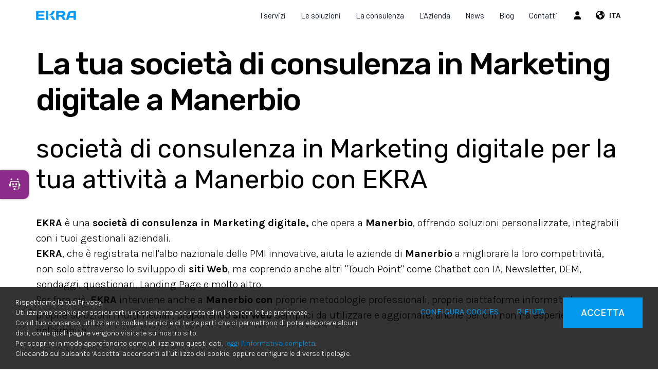

--- FILE ---
content_type: text/html; charset=UTF-8
request_url: https://www.ekra.it/it/s/manerbio-societa-di-consulenza-in-marketing-digitale-siti-web
body_size: 19697
content:
	<!doctype html>
	<html>
	<head>
	<meta charset="utf-8">
			<title>La tua societ&agrave; di consulenza in Marketing digitale a Manerbio | EKRA S.r.l.</title>
		<meta name="description" content="EKRA è una societ&agrave; di consulenza in Marketing digitale, che opera a Manerbio, offrendo soluzioni personalizzate, integrabili con i tuoi gestionali aziendali." />
	<meta name="keywords" content="EKRA, Manerbio, societ&agrave; di consulenza in Marketing digitale, siti Web" />
	<meta name="robots" content="index, follow" />
	<meta name="googlebot" content="index, follow" />
		<meta name="author" content="EKRA S.r.l." />
	<meta name="generator" content="EKRA - WCS v.1.7.5" />
	<meta name="language" content="it" />

	
							<link rel="alternate" href="https://www.ekra.it/it/privacy-policy" hreflang="it" />
							<link rel="alternate" href="https://www.ekra.it/en/privacy-policy" hreflang="en" />
							<link rel="alternate" href="https://www.ekra.it/de/datenschutzrichtlinie" hreflang="de" />
							<link rel="alternate" href="https://www.ekra.it/fr/politique-de-confidentialite" hreflang="fr" />
							<link rel="alternate" href="https://www.ekra.it/es/politica-de-privacidad" hreflang="es" />
<meta property="og:type" content="website" />
<meta property="og:title" content="La tua societ&agrave; di consulenza in Marketing digitale a Manerbio" />
<meta property="og:description" content="EKRA è una societ&agrave; di consulenza in Marketing digitale, che opera a Manerbio, offrendo soluzioni personalizzate, integrabili con i tuoi gestionali aziendali." />
<meta property="og:url" content="https://www.ekra.it/it/s/manerbio-societa-di-consulenza-in-marketing-digitale-siti-web" />
<meta property="og:image" content="https://www.ekra.it/upload/azienda/logo_light/thumb_LogoEkra-facilita-rapidita-innovazione.png" />
<meta property="og:image:width" content="79" /> 
<meta property="og:image:height" content="30" />
<meta property="og:image:alt" content="EKRA S.r.l." />

<meta name="twitter:card" content="summary">
<meta name="twitter:site" content="@" />
<meta name="twitter:creator" content="@">
<meta name="twitter:url" content="https://www.ekra.it/it/s/manerbio-societa-di-consulenza-in-marketing-digitale-siti-web">
<meta name="twitter:image" content="https://www.ekra.it/upload/azienda/logo_light/thumb_LogoEkra-facilita-rapidita-innovazione.png">
<meta name="twitter:title" content="La tua societ&agrave; di consulenza in Marketing digitale a Manerbio">
<meta name="twitter:description" content="EKRA è una societ&agrave; di consulenza in Marketing digitale, che opera a Manerbio, offrendo soluzioni personalizzate, integrabili con i tuoi gestionali aziendali.">

	<meta name="viewport" content="width=device-width,initial-scale=1.0,minimum-scale=1.0,maximum-scale=1.0" />
	<meta name="format-detection" content="telephone=no">
	<meta http-equiv="imagetoolbar" content="no">
	<meta name="SKYPE_TOOLBAR" content="SKYPE_TOOLBAR_PARSER_COMPATIBLE" />

	<link rel="shortcut icon" href="/upload/azienda/logo_light/favicon/favicon.ico" type="image/x-icon" />

	
	<link rel="apple-touch-icon" href="/upload/azienda/logo_light/favicon/apple-touch-icon.png?r=62894099" />
			<link rel="apple-touch-icon" sizes="57x57" href="/upload/azienda/logo_light/favicon/apple-touch-icon-57x57.png?r=47940228" />
			<link rel="apple-touch-icon" sizes="72x72" href="/upload/azienda/logo_light/favicon/apple-touch-icon-72x72.png?r=68019683" />
			<link rel="apple-touch-icon" sizes="76x76" href="/upload/azienda/logo_light/favicon/apple-touch-icon-76x76.png?r=11656275" />
			<link rel="apple-touch-icon" sizes="114x114" href="/upload/azienda/logo_light/favicon/apple-touch-icon-114x114.png?r=40552873" />
			<link rel="apple-touch-icon" sizes="120x120" href="/upload/azienda/logo_light/favicon/apple-touch-icon-120x120.png?r=99511771" />
			<link rel="apple-touch-icon" sizes="144x144" href="/upload/azienda/logo_light/favicon/apple-touch-icon-144x144.png?r=11906793" />
			<link rel="apple-touch-icon" sizes="152x152" href="/upload/azienda/logo_light/favicon/apple-touch-icon-152x152.png?r=65644412" />
			<link rel="apple-touch-icon" sizes="180x180" href="/upload/azienda/logo_light/favicon/apple-touch-icon-180x180.png?r=26200731" />

	<link rel="stylesheet" href="https://cdnjs.cloudflare.com/ajax/libs/animate.css/3.1.0/animate.min.css">
	<!--link rel="stylesheet" href="/css/animate.css"-->

	<!--link rel="stylesheet" href="https://maxcdn.bootstrapcdn.com/bootstrap/3.3.7/css/bootstrap.min.css" integrity="sha384-BVYiiSIFeK1dGmJRAkycuHAHRg32OmUcww7on3RYdg4Va+PmSTsz/K68vbdEjh4u" crossorigin="anonymous"-->
	<link rel="stylesheet" href="/css/bootstrap.min.css">

	
		<link rel="stylesheet" href="/css/style.css?1769116548">
		<link rel="stylesheet" href="/css/paragrafi.css?1769116548">

	<link rel="stylesheet" href="https://cdnjs.cloudflare.com/ajax/libs/fancybox/3.3.4/jquery.fancybox.min.css">
	<!--link rel="stylesheet" href="/css/jquery.fancybox.css"-->

	<!--link rel="stylesheet" href="/css/icomoon/styles.css"-->

		<!--link rel="stylesheet" href="/css/shuffle_cantieri.css?1769116548"-->

	<!--link rel="stylesheet" href="/css/chatbox.css?1769116548"-->

			<base href="https://www.ekra.it/">
	
		<link rel="stylesheet" href="https://cdnjs.cloudflare.com/ajax/libs/font-awesome/6.5.2/css/all.min.css">
	<link rel="stylesheet" href="https://cdnjs.cloudflare.com/ajax/libs/font-awesome/6.5.2/css/v4-shims.min.css">

	
	
	<link rel="stylesheet" href="/css/wcs.css">

	<link rel="stylesheet" href="/css/cookies.css">

	<link rel="stylesheet" href="/css/area-riservata.css?1769116548">

	
	<link rel="stylesheet" href="/css/menu-ristorante.css?1769116548">

	<link rel="stylesheet" href="/css/chatbot.css?1769116548">

	<link rel="stylesheet" href="/css/vanilla-calendar.css?1769116548">

	
	<link rel="stylesheet" href="/css/custom.css?1769116548">

	
	
			<script>
			window.dataLayer = window.dataLayer || [];
			function gtag(){dataLayer.push(arguments);}

			gtag("consent", "default", {
				"analytics_storage": "denied", 
				"ad_storage": "denied","ad_user_data": "denied", 
					"ad_personalization": "denied",
				wait_for_update: 1000
			});

			gtag("set", "ads_data_redaction", true);
			</script>
			
<!-- Google tag (gtag.js) -->
<script async src="https://www.googletagmanager.com/gtag/js?id=G-37P2CK9RJY"></script>
<script>
  window.dataLayer = window.dataLayer || [];
  function gtag(){dataLayer.push(arguments);}
  gtag('js', new Date());

  gtag('config', 'G-37P2CK9RJY', { client_storage: 'none', 'anonymize_ip': true });
</script>

			<script>
			function deleteCookie(name) {
				document.cookie = name + '=; Path=/; Domain=.ekra.it; Expires=Thu, 01 Jan 1970 00:00:01 GMT;';
			}
			
			function deleteAllCookies() {
				var cookies = document.cookie.split(";");
				for(var i=0; i < cookies.length; i++) {
					var equals = cookies[i].indexOf("=");
					var name = equals > -1 ? cookies[i].substr(0, equals) : cookies[i];
					
					deleteCookie(name);
				}
				
			}

			function consentGranted(ca, ct, caud, cap) {
				if (ca=="1") consensoCA="granted";
				else consensoCA="denied";

				if (ct=="1") consensoCT="granted";
				else consensoCT="denied";
				
					//2251
					if (caud=="1") consensoCAUD="granted";
					else consensoCAUD="denied";

					if (cap=="1") consensoCAP="granted";
					else consensoCAP="denied";
				if (ct=="1") consensoFB="grant";
				else consensoFB="revoke";

				gtag("consent", "update", {
					"analytics_storage: ": consensoCA,
					"ad_storage": consensoCT
					, "ad_user_data": consensoCAUD, 
						"ad_personalization": consensoCAP
				});
			
				if (ca=="0" || ct=="0" || caud=="0" || cap=="0") {
					deleteAllCookies();
				}
				
					location.reload();
				
			}
			</script>

	<script type="text/javascript" src="https://maps.googleapis.com/maps/api/js?sensor=false&amp;language=it&amp;libraries=places&amp;key=AIzaSyD7CIw9DEfP1QbN3s03b9lvGbSNM5ohbXw"></script>

	
	<script type="text/javascript" src="https://ajax.googleapis.com/ajax/libs/jquery/2.2.0/jquery.min.js"></script>

	<!-- tag per recaptcha enterprise -->
	<link rel="preconnect" href="https://www.google.com">
	<link rel="preconnect" href="https://www.gstatic.com" crossorigin>
</head>
	<body oncopy="">

		

		
	<div id="top">
		<div class="container ">
			<div class="row">
				<div class="col-md-12">
											<a href="/it/" class="top-logo" title="Homepage EKRA S.r.l."><img src="/upload/azienda/logo_light/thumb_LogoEkra-facilita-rapidita-innovazione.png" alt="Homepage EKRA S.r.l."></a>
					
										
											<ul class="top-elements">

															<li class="top-services">
									<ul>
										
												<li>
													<!--
													<a href="/it/login" class="reserved" title="area riservata" id="icon-account">
									
																							<i class="fa fa-user"></i>
																								-->
													<!-- aggiunta la possibilità al click dell'omino, di aprire una tendina con le varie sezioni -->

																								<!-- se l'utente non è loggato vede la possibilità di accedere o registrarsi -->
											<a href="javascript:void(0);" class="togglePopup reserved" title="area riservata" id="icon-account">
												<i class="fa fa-user-o"></i>
											</a>
											<div id="reserved" class="popup reserved" style="top: 60px;" data-open="true">
												<div class="content-reserved">
													<ul class="sidebar-products level1">
														<li>
															<a href="/it/login" class="btn-header-login" title="login">
																Login															</a>
														</li>
																													<li>
																<p>
																	Nuovo utente?																	
																	<a href="/it/registration" title="registrazione">
																		Inizia qui																	</a>
																</p>
															</li>
																											</ul>
												</div>
											</div>
																		</li>

							
						
									<li class="lang">
										<a href="javascript:void(0);" class="togglePopup lingue" title="language">

																							<i class="fa fa-globe"></i>
																						<span class="current-lang">
												ITA											</span>
										</a>

										
											<div id="lang" class="popup lingue">
												<div class="content-lang">
													<ul>
																<li><a href="/it/privacy-policy"  title="Italiano">ITALIANO</a></li>
																<li><a href="/en/privacy-policy"  title="English">ENGLISH</a></li>
																<li><a href="/fr/politique-de-confidentialite"  title="Fran&ccedil;ais">FRANÇAIS</a></li>
																<li><a href="/de/datenschutzrichtlinie"  title="Deutsch">DEUTSCH</a></li>
													</ul>
												</div>
											</div>
									</li>

												</ul>
						</li>
											<li class="top-icon-menu mob"><a href="javascript:void(0);" title="Menu"><i class="fa fa-bars"></i></a></li>
										</ul>
				
				
<div id="top-menu-container" >
	<div class="container">
		<div class="row">
									<div class="col-md-12">
											<ul class="menu">
					
							<li><a href="/it/"  title="Homepage EKRA">Home</a>
							</li>
							<li><a href="javascript:void(0);" class="open-menu-sub" title="I servizi EKRA">I servizi</a><a href="javascript:void(0);" class="open-sub" title=""><i class="fa fa-angle-down"></i></a>
								<ul>
										<li><a href="/it/realizzazione-software-su-misura"  title="Realizzazione software su misura">Realizzazione software su misura</a>
										</li>
										<li><a href="/it/realizzazione-webapp"  title="Sviluppo Portali Web">Sviluppo Portali Web</a>
										</li>
										<li><a href="/it/realizzazione-app-aziendali"  title="Sviluppo App Aziendali">Sviluppo App Aziendali</a>
										</li>
										<li><a href="/it/realizzazione-siti-web"  title="Realizzazione siti web">Realizzazione siti web</a>
										</li>
										<li><a href="/it/realizzazione-ecommerce"  title="Realizzazione siti e-commerce">Realizzazione siti e-commerce</a>
										</li>
								</ul>
							</li>
							<li><a href="javascript:void(0);" class="open-menu-sub" title="Le soluzioni">Le soluzioni</a><a href="javascript:void(0);" class="open-sub" title=""><i class="fa fa-angle-down"></i></a>
								<ul>
										<li><a href="/it/software-marketing-vendite"  title="Software per Marketing, Vendite e Post-Vendita">Software per Marketing, Vendite e Post-Vendita</a>
										</li>
										<li><a href="/it/gestionale-autoscuole"  title="Software Scuola Guida">Software Scuola Guida</a>
										</li>
										<li><a href="/it/icoffee"  title="Software gestionale per distributori automatici">Software gestionale per distributori automatici</a>
										</li>
										<li><a href="/it/software-smart-working"  title="Software gestione Smart Working">Software gestione Smart Working</a>
										</li>
										<li><a href="/it/software-gestionale-carrozzeria"  title="Software gestionale Carrozzeria">Software gestionale Carrozzeria</a>
										</li>
										<li><a href="/it/software-privacy-gdpr"  title="Software per la Privacy GDPR">Software per la Privacy GDPR</a>
										</li>
										<li><a href="/it/software-whistleblowing"  title="Software per Whistleblowing (231)">Software per Whistleblowing (231)</a>
										</li>
								</ul>
							</li>
							<li><a href="javascript:void(0);" class="open-menu-sub" title="La consulenza">La consulenza</a><a href="javascript:void(0);" class="open-sub" title=""><i class="fa fa-angle-down"></i></a>
								<ul>
										<li><a href="/it/consulenza-seo"  title="Consulenza SEO">Consulenza SEO</a>
										</li>
										<li><a href="/it/consulenza-digital-marketing"  title="Consulenza Digital Marketing">Consulenza Digital Marketing</a>
										</li>
								</ul>
							</li>
							<li><a href="javascript:void(0);" class="open-menu-sub" title="Profilo azienda EKRA">L&#039;Azienda</a><a href="javascript:void(0);" class="open-sub" title=""><i class="fa fa-angle-down"></i></a>
								<ul>
										<li><a href="/it/chi-siamo"  title="Chi siamo">Chi siamo</a>
										</li>
										<li><a href="/it/brevetti"  title="Brevetti">Brevetti</a>
										</li>
										<li><a href="/it/i-nostri-partner"  title="I nostri Partner">I nostri Partner</a>
										</li>
								</ul>
							</li>
							<li><a href="/it/news"  title="News">News</a>
							</li>
							<li><a href="https://www.ekra.it/it/elenco-blog"   title="Blog">Blog</a>
							</li>
							<li><a href="/it/contatti" class="open-menu-sub" title="Contatti">Contatti</a><a href="javascript:void(0);" class="open-sub" title=""><i class="fa fa-angle-down"></i></a>
								<ul>
										<li><a href="/it/contatti"  title="Richiesta informazioni">Richiesta informazioni</a>
										</li>
										<li><a href="/it/lavora-con-noi"  title="Lavora con noi">Lavora con noi</a>
										</li>
								</ul>
							</li>					
											
				</ul>
			</div>
					</div>
	</div>
</div>

				<div class="clear"></div>
				</div>
			</div>
		</div>
	</div>

		<div id="menu-container" style="display: none;">
			
					
				
										
		
									
											<a href="javascript:void(0);" class="close-menu" title=""><i class="fa fa-times"></i></a>
										
											
					<ul class="menu">
						
								<li><a href="/it/"  title="Homepage EKRA">Home</a>
								</li>
								<li><a href="javascript:void(0);" class="open-menu-sub" title="I servizi EKRA">I servizi</a><a href="javascript:void(0);" class="open-sub" title=""><i class="fa fa-angle-down"></i></a>
									<ul>
											<li><a href="/it/realizzazione-software-su-misura"  title="Realizzazione software su misura">Realizzazione software su misura</a>
											</li>
											<li><a href="/it/realizzazione-webapp"  title="Sviluppo Portali Web">Sviluppo Portali Web</a>
											</li>
											<li><a href="/it/realizzazione-app-aziendali"  title="Sviluppo App Aziendali">Sviluppo App Aziendali</a>
											</li>
											<li><a href="/it/realizzazione-siti-web"  title="Realizzazione siti web">Realizzazione siti web</a>
											</li>
											<li><a href="/it/realizzazione-ecommerce"  title="Realizzazione siti e-commerce">Realizzazione siti e-commerce</a>
											</li>
									</ul>
								</li>
								<li><a href="javascript:void(0);" class="open-menu-sub" title="Le soluzioni">Le soluzioni</a><a href="javascript:void(0);" class="open-sub" title=""><i class="fa fa-angle-down"></i></a>
									<ul>
											<li><a href="/it/software-marketing-vendite"  title="Software per Marketing, Vendite e Post-Vendita">Software per Marketing, Vendite e Post-Vendita</a>
											</li>
											<li><a href="/it/gestionale-autoscuole"  title="Software Scuola Guida">Software Scuola Guida</a>
											</li>
											<li><a href="/it/icoffee"  title="Software gestionale per distributori automatici">Software gestionale per distributori automatici</a>
											</li>
											<li><a href="/it/software-smart-working"  title="Software gestione Smart Working">Software gestione Smart Working</a>
											</li>
											<li><a href="/it/software-gestionale-carrozzeria"  title="Software gestionale Carrozzeria">Software gestionale Carrozzeria</a>
											</li>
											<li><a href="/it/software-privacy-gdpr"  title="Software per la Privacy GDPR">Software per la Privacy GDPR</a>
											</li>
											<li><a href="/it/software-whistleblowing"  title="Software per Whistleblowing (231)">Software per Whistleblowing (231)</a>
											</li>
									</ul>
								</li>
								<li><a href="javascript:void(0);" class="open-menu-sub" title="La consulenza">La consulenza</a><a href="javascript:void(0);" class="open-sub" title=""><i class="fa fa-angle-down"></i></a>
									<ul>
											<li><a href="/it/consulenza-seo"  title="Consulenza SEO">Consulenza SEO</a>
											</li>
											<li><a href="/it/consulenza-digital-marketing"  title="Consulenza Digital Marketing">Consulenza Digital Marketing</a>
											</li>
									</ul>
								</li>
								<li><a href="javascript:void(0);" class="open-menu-sub" title="Profilo azienda EKRA">L&#039;Azienda</a><a href="javascript:void(0);" class="open-sub" title=""><i class="fa fa-angle-down"></i></a>
									<ul>
											<li><a href="/it/chi-siamo"  title="Chi siamo">Chi siamo</a>
											</li>
											<li><a href="/it/brevetti"  title="Brevetti">Brevetti</a>
											</li>
											<li><a href="/it/i-nostri-partner"  title="I nostri Partner">I nostri Partner</a>
											</li>
									</ul>
								</li>
								<li><a href="/it/news"  title="News">News</a>
								</li>
								<li><a href="https://www.ekra.it/it/elenco-blog"   title="Blog">Blog</a>
								</li>
								<li><a href="/it/contatti" class="open-menu-sub" title="Contatti">Contatti</a><a href="javascript:void(0);" class="open-sub" title=""><i class="fa fa-angle-down"></i></a>
									<ul>
											<li><a href="/it/contatti"  title="Richiesta informazioni">Richiesta informazioni</a>
											</li>
											<li><a href="/it/lavora-con-noi"  title="Lavora con noi">Lavora con noi</a>
											</li>
									</ul>
								</li>						
												
					</ul>
						
					
								
						
		</div>
	
	<div class="empty-header" style="display:block;"></div><div class="container">
	<div class="row">
		<div class="col-md-12">
			<div class="blk-txt">
				<h1 class="titolo1">La tua societ&agrave; di consulenza in Marketing digitale a Manerbio</h1>
				
				<h2 class="titolo2">societ&agrave; di consulenza in Marketing digitale per la tua attivit&agrave; a Manerbio con EKRA</h2>				
							</div>
		</div>
	</div>
	
	

</div>


	
	
			<div class="container" style="" >
				<div class="container" style="">
					<div class="row">
						<div class="col-md-12">
							<div class="blk-txt">
							 
							 
							<div class="colonna-1"><p>&nbsp;</p><p><strong>EKRA </strong>è una&nbsp;<strong>societ&agrave; di consulenza in Marketing digitale,</strong> che opera a <strong>Manerbio</strong>, offrendo soluzioni personalizzate, integrabili con i tuoi gestionali aziendali.</p><p><strong>EKRA</strong>, che è registrata nell'albo nazionale delle PMI innovative, aiuta le aziende di <strong>Manerbio </strong>a migliorare la loro competitività, non solo attraverso lo sviluppo di&nbsp;<strong>siti Web</strong>, ma coprendo anche altri "Touch Point" come Chatbot con IA, Newsletter, DEM, sondaggi, questionari, Landing Page e molto altro.</p><p>Per fare ciò, <strong>EKRA</strong> interviene anche a <strong>Manerbio con</strong> proprie metodologie professionali, proprie piattaforme informatiche e proprie soluzioni multimediali, proponendo&nbsp;<strong>siti Web</strong> semplici da utilizzare e aggiornare, anche per chi non ha esperienza nell'ambito.</p><p>&nbsp;</p></div> 
							</div></div>
					</div>
				</div>
			</div>
			<div class="container iot sharp-wcs" style="background-color:undefined;" >
				<div class="container" style=" margin-top: 60px; margin-bottom: 60px;">
					<div class="row">
						<div class="col-sm-6 col-md-6">
							<div class="blk-img" >
								
									
	<picture>
		<source media="(max-width: 767px)" srcset="/upload/seo/pagine_seo/7/paragrafi/s_6_wcs-logo.png">
		<source media="(max-width: 1199px)" srcset="/upload/seo/pagine_seo/7/paragrafi/t_6_wcs-logo.png">
	<img loading="lazy" src="/upload/seo/pagine_seo/7/paragrafi/d_6_wcs-logo.png" alt="logo wcs" title="Logo wcs">
	</picture>
								
							</div>
							<div class="didascalia"></div></div>
						<div class="col-sm-6 col-md-6">
							<div class="blk-txt">
							 
							 
							<div class="colonna-1"><p>L'approccio è progettuale e lo sviluppo della soluzione parte sempre da una piattaforma Software evoluta e consolidata, denominata <strong>WCS</strong> (<strong>Web Communication Suite</strong>).<br /><br />La Suite <strong>WCS</strong> contiene già in partenza numerosissime funzionalità e strumenti digitali, per cui lo sviluppo di qualsiasi soluzione risulta più rapido e senza rischi. Mettiamo a disposizione dei nostri clienti già più di 500 funzionalità, collaudate e comprovate, pronte a essere utilizzate. La struttura a blocchi permette al cliente di poter decidere quali funzionalità adottare e quali no, con la possibilità di integrarne di nuove in futuro o cambiare la scelta fatta in precedenza.</p><p>Le tecnologie utilizzate vanno dall'IoT (Internet delle cose), all'intelligenza artificiale, dalle Blockchain alle Web App.<br /><br />Le realizzazioni di EKRA sono <strong>completamente personalizzabili</strong> e modificabili in ogni momento, secondo le esigenze del cliente e della situazione contingente.</p><p>&nbsp;</p></div> 
							</div></div>
					</div>
				</div>
			</div>
			<div class="container no-margin" style="background-color:undefined;" >
				<div class="container-full" style="">
					<div class="row">
						<div class="col-md-3">
							<div class="blk-img" >
								
									
	<picture>
		<source media="(max-width: 767px)" srcset="/upload/seo/pagine_seo/7/paragrafi/s_3_photo-1486312338219-ce68d2c6f44d.jpg">
		<source media="(max-width: 1199px)" srcset="/upload/seo/pagine_seo/7/paragrafi/t_3_photo-1486312338219-ce68d2c6f44d.jpg">
	<img loading="lazy" src="/upload/seo/pagine_seo/7/paragrafi/d_3_photo-1486312338219-ce68d2c6f44d.jpg" alt="programmazione" title="Programmazione">
	</picture>
								
							</div>
							<div class="didascalia"></div></div>
						<div class="col-md-3">
							<div class="blk-img" >
								
									
	<picture>
		<source media="(max-width: 767px)" srcset="/upload/seo/pagine_seo/7/paragrafi/s_3_foto-chi-siamo.jpg">
		<source media="(max-width: 1199px)" srcset="/upload/seo/pagine_seo/7/paragrafi/t_3_foto-chi-siamo.jpg">
	<img loading="lazy" src="/upload/seo/pagine_seo/7/paragrafi/d_3_foto-chi-siamo.jpg" alt="Gruppo EKRA" title="Gruppo EKRA">
	</picture>
								
							</div>
							<div class="didascalia"></div></div>
						<div class="col-md-3">
							<div class="blk-img" >
								
									
	<picture>
		<source media="(max-width: 767px)" srcset="/upload/seo/pagine_seo/7/paragrafi/s_3_telephone-586266-1920.jpg">
		<source media="(max-width: 1199px)" srcset="/upload/seo/pagine_seo/7/paragrafi/t_3_telephone-586266-1920.jpg">
	<img loading="lazy" src="/upload/seo/pagine_seo/7/paragrafi/d_3_telephone-586266-1920.jpg" alt="Soluzioni mobile" title="Soluzioni mobile">
	</picture>
								
							</div>
							<div class="didascalia"></div></div>
						<div class="col-md-3">
							<div class="blk-img" >
								
									
	<picture>
		<source media="(max-width: 767px)" srcset="/upload/seo/pagine_seo/7/paragrafi/s_3_ecommerce-ekra.jpg">
		<source media="(max-width: 1199px)" srcset="/upload/seo/pagine_seo/7/paragrafi/t_3_ecommerce-ekra.jpg">
	<img loading="lazy" src="/upload/seo/pagine_seo/7/paragrafi/d_3_ecommerce-ekra.jpg" alt="ecommerce EKRA" title="Ecommerce EKRA">
	</picture>
								
							</div>
							<div class="didascalia"></div></div>
					</div>
				</div>
			</div>
			<div class="container cta-iot" style="background-image: url('/upload/seo/pagine_seo/7/paragrafi/bg-parallax-telelavoro.jpg'); background-size: 100% auto; background-attachment: fixed; background-position: 0 0; background-repeat: repeat; "  data-stellar-background-ratio="0.1">
				<div class="container" style=" margin-top: 80px; margin-bottom: 80px;">
					<div class="row">
						<div class="col-md-8">
							<div class="blk-txt">
							<h3 class="titolo3 titoloparagrafo" >Desideri maggiori informazioni sui nostri servizi?</h3> 
							 
							<div class="colonna-1"><p>Se desideri maggiori dettagli sulle nostre proposte contattaci direttamente, cliccando sul pulsante a fianco.</p><p><strong>Siamo sempre curiosi di scoprire nuovi progetti e nuove opportunità.</strong></p></div> 
							</div></div>
						<div class="col-md-4">
							<div id="cta_59" class="blk-cta  all-right-cta"  style= "">
								<div class="container-cta">
									<div class="blk-txt">
										<p><span></span></p>
									</div>
									<div class="blk-btn">
										<a href="/it/contatti" target="_self" class="btn-cta" title="CONTATTACI">CONTATTACI</a>
									</div>
									<div class="clear"></div>
								</div>
							</div></div>
					</div>
				</div>
			</div>
			<div class="container prefooter" style="background-color:undefined;" >
				<div class="container-full" style=" margin-top: 60px; margin-bottom: 60px;">
					<div class="row">
						<div class="col-md-12">
<div class="blk-newsletter">
	<div class="container">
		<div class="row">
			<div class="col-md-6">
				<div class="blk-txt">
					<span class="titolo3">NEWSLETTER</span>
					<p>
						<span>
							<strong>Rimani sempre aggiornato con le novità del mondo EKRA S.r.l.</strong><br>
						</span>
					</p>
				</div>
			</div>
			<div class="col-md-6">
				<form class="form iscriviti-newsletter">
					<div class="row">
						<div class="col-md-4">
							<div class="input-container">
								<input type="text" name="newsletter_nome" id="newsletter_nome" placeholder="Nome" class="obb">
							</div>
						</div>
						<div class="col-md-4">
							<div class="input-container">
								<input type="text" name="newsletter_cognome" id="newsletter_cognome" placeholder="Cognome" class="obb">
							</div>
						</div>
						<div class="col-md-4">
							<div class="input-container">
								<input type="text" name="newsletter_email" id="newsletter_email" placeholder="Indirizzo e-mail" class="obb">
							</div>
						</div>
					</div>
					<div class="row">
						<div class="col-md-8">
							<label class="control control--checkbox">
								<p>accetto il <a href="it/privacy-policy" target="_blank" title="accetto il trattamento dei dati">trattamento dei dati</a></p>
								<input type="checkbox" name="newsletter_privacy" id="newsletter_privacy">
								<div class="control__indicator obb"></div>
							</label>
						</div>
						<div class="col-md-4">
							<div class="blk-btn">
								<a href="javascript:void(0)" id="iscrivitiNewsletter" class="big-btn" title="ISCRIVITI">ISCRIVITI</a>
							</div>
						</div>
					</div>
				</form>
			</div>
		</div>
	</div>
</div></div>
					</div>
				</div>
			</div>    <!-- pulsante per apertura chatbot in basso a sinistra 
    <a href="javascript:void(0);" class="chatbot-open-btn chatbot-btn-bottom-left goChatbot">
        <i class="fa fa-comments"></i>
        <p>Apri Chatbot</p>
    </a>-->

    <!-- pulsante per apertura chatbot in basso a destra 
    <a href="javascript:void(0);" class="chatbot-open-btn chatbot-btn-bottom-right goChatbot">
        <i class="fa fa-comments"></i>
        <p>Apri Chatbot</p>
    </a> -->

        <script>
    function aggiornaTopHeightForChatbot() {
        var topEl = document.getElementById("top");
        if (topEl) {
            document.documentElement.style.setProperty(
                '--top-height',
                topEl.offsetHeight + 'px'
            );
        }
    }

    document.addEventListener("DOMContentLoaded", aggiornaTopHeightForChatbot);
    window.addEventListener("resize", aggiornaTopHeightForChatbot);
    </script>

    <style>
    .chatbot-btn-top-left {
        left: 0;
        top: calc(var(--top-height) + 10px);
        border-radius: 0 10px 10px 0;
    }

    .chatbot-btn-top-right {
        right: 0;
        top: calc(var(--top-height) + 10px);
        border-radius: 10px 0 0 10px;
    }

    .chatbot-btn-bottom-left {
        left: 0;
        bottom: 20px;
        border-radius: 0 10px 10px 0;
    }

    .chatbot-btn-bottom-right {
        right: 0;
        bottom: 20px;
        border-radius: 10px 0 0 10px;
    }


    </style>
            <!-- pulsante per apertura chatbot al centro a sinistra -->
        <a href="javascript:void(0);" class="chatbot-open-btn-center chatbot-btn-center-left goChatbot" title="">
            <i class="fa fa-comments"></i>
            <p>
                Apri Chatbot            </p>
        </a>
        <style>
            .chatbot-container .chatbot {
                left: -400px !important;
            }

            .chatbot-container.show .chatbot {
                left: 0 !important;
                right: unset !important;
            }
        </style>
    
    
            <input type="hidden" id="messaggio_benvenuto" value="Ciao! Sono l'assistente virtuale di EKRA S.r.l.<br><br> Come posso aiutarti?">
        <input type="hidden" id="messaggio_chiusura" value="Grazie per aver risposto! Purtroppo al momento l'operatore non è disponibile. Se vuoi essere ricontattato, lascia un tuo recapito quando chiudi la chat.<br><br> Se vuoi sapere altro, rimango a tua disposizione.">
    <!-- CHATBOT -->
    <div class="chatbot-container" id="chatbot">
        <div class="chatbot-filter"></div>
        <div class="chatbot">
            <div class="end-chat-container">
                <div class="content">
                    <form>
                        <p>Se desideri ricevere una copia della conversazione, inserisci il tuo indirizzo email.</p>
                        <input type="email" name="email" id="email-chatbot" placeholder="Inserisci l'indirizzo E-mail">

                        <label class="control control--checkbox">
                            <p>Accetto il  <a href="/it/privacy-policy" target="_blank" title="trattamento dei dati">trattamento dei dati</a></p>
                            <input type="checkbox" name="privacy" id="privacy" value="1">
                            <div id="privacy_control_indicator" class="control__indicator"></div>
                        </label>

                        <!--<label class="control control--checkbox">
                            <p>accetto i <a href="javascript:void(0);" class="show-modal" targetmodal="modale-termini" title="termini e condizioni">termini e condizioni</a></p>
                            <input type="checkbox" name="termini" id="termini" value="1">
                            <div id="termini_control_indicator" class="control__indicator"></div>
                        </label>-->

                        <h3>Vuoi terminare la chat?</h3>
                        <div class="end-chat-btn-container">
                            <a href="javascript:void(0);" class="continue-chat-btn" title="">No</a>

                            <div class="loading-end-button">
                                <div class="spinner-filter">
                                    <div class="spinner-container">
                                        <div class="spinner"></div>
                                    </div>
                                </div>
                                <a href="javascript:void(0);" class="end-chat-btn" title="">Sì</a>
                            </div>
                        </div>
                    </form>
                </div>
            </div>

            <div class="chatbot-title-container">
                                    <a href="javascript:void(0);" class="close-chatbot" title="Nascondi chat">NASCONDI</a>
                    <a href="javascript:void(0);" class="end-chat" title="Termina chat"><i class="fa fa-times"></i></a>
                    <a href="javascript:void(0);" class="chatbot-full" title="Espandi chat"><i class="fa fa-expand"></i></a>
                    <span class="chatbot-title"><i class="fa fa-comments chatbot-logo"></i> 
                        Chatbot                    </span>
                                <div class="clear"></div>
            </div>

            <div class="conversation-container">
                            </div>

            <div class="chatbot-send-btn-container disabled">
                <div class="filter"></div>
                <input type="text" name="chatbot-user-message" placeholder="Scrivi il tuo messaggio qui..." id="chatbot-user-message">
                <a href="javascript:void(0);" class="chatbot-send-btn" title=""><i class="fa fa-paper-plane"></i></a>
                <div class="clear"></div>
            </div>

            <!--<a href="javascript:void(0);" class="end-chat" title="Termina chat">
                <i class="fa fa-times"></i>
                <i class="fa fa-comment"></i>
            </a>-->
        </div>
    </div>

    <!-- modali -->
    <div class="modal-chatbot-mask"></div>

    <!--<div class="modal-chatbot" id="modale-privacy">
        <div class="modal-chatbot-content">
            <h3>Privacy</h3>
            <hr>
            <p>
                Lorem ipsum dolor sit amet, consectetur adipiscing elit. Vivamus vestibulum nisi a ante porta consectetur. Nunc sodales elit lorem, non tempus quam imperdiet vitae. Donec non semper massa. Donec ac suscipit enim. Fusce vestibulum nunc at nisl aliquet, id vulputate orci sollicitudin. Sed eu libero malesuada, sodales ligula eu, eleifend magna. Nullam euismod eros at vehicula commodo. Cras eu dictum diam, in semper felis.<br>
                Cras lacus mauris, egestas eu suscipit a, efficitur ut est. Sed consequat enim porta luctus rutrum. Praesent faucibus semper pellentesque. Nullam quis velit maximus, porttitor purus ut, molestie sapien. Nulla sodales aliquam placerat. Pellentesque rhoncus lacus quis vestibulum commodo. Nulla consectetur neque euismod, tincidunt nisl sed, pharetra neque. Curabitur eu augue ipsum. Praesent eros tortor, blandit non venenatis vitae, ultricies venenatis massa. Duis at tempor velit. Sed leo leo, semper sed orci vel, vestibulum pellentesque enim. Nullam in placerat velit. Fusce vel dui et massa malesuada volutpat. Proin mattis consectetur egestas. Aliquam a lobortis sapien.<br>
                Lorem ipsum dolor sit amet, consectetur adipiscing elit. Vivamus vestibulum nisi a ante porta consectetur. Nunc sodales elit lorem, non tempus quam imperdiet vitae. Donec non semper massa. Donec ac suscipit enim. Fusce vestibulum nunc at nisl aliquet, id vulputate orci sollicitudin. Sed eu libero malesuada, sodales ligula eu, eleifend magna. Nullam euismod eros at vehicula commodo. Cras eu dictum diam, in semper felis.<br>
                Cras lacus mauris, egestas eu suscipit a, efficitur ut est. Sed consequat enim porta luctus rutrum. Praesent faucibus semper pellentesque. Nullam quis velit maximus, porttitor purus ut, molestie sapien. Nulla sodales aliquam placerat. Pellentesque rhoncus lacus quis vestibulum commodo. Nulla consectetur neque euismod, tincidunt nisl sed, pharetra neque. Curabitur eu augue ipsum. Praesent eros tortor, blandit non venenatis vitae, ultricies venenatis massa. Duis at tempor velit. Sed leo leo, semper sed orci vel, vestibulum pellentesque enim. Nullam in placerat velit. Fusce vel dui et massa malesuada volutpat. Proin mattis consectetur egestas. Aliquam a lobortis sapien.
            </p>
            <div class="container-close-modal-chatbot">
                <a href="javascript:void(0);" class="modal-chatbot-btn close-modal-chatbot" title="">CHIUDI</a>
            </div>
        </div>
    </div>

    <div class="modal-chatbot" id="modale-termini">
        <div class="modal-chatbot-content">
            <h3>Termini e condizioni</h3>
            <hr>
            <p>
                Lorem ipsum dolor sit amet, consectetur adipiscing elit. Vivamus vestibulum nisi a ante porta consectetur. Nunc sodales elit lorem, non tempus quam imperdiet vitae. Donec non semper massa. Donec ac suscipit enim. Fusce vestibulum nunc at nisl aliquet, id vulputate orci sollicitudin. Sed eu libero malesuada, sodales ligula eu, eleifend magna. Nullam euismod eros at vehicula commodo. Cras eu dictum diam, in semper felis.<br>
                Cras lacus mauris, egestas eu suscipit a, efficitur ut est. Sed consequat enim porta luctus rutrum. Praesent faucibus semper pellentesque. Nullam quis velit maximus, porttitor purus ut, molestie sapien. Nulla sodales aliquam placerat. Pellentesque rhoncus lacus quis vestibulum commodo. Nulla consectetur neque euismod, tincidunt nisl sed, pharetra neque. Curabitur eu augue ipsum. Praesent eros tortor, blandit non venenatis vitae, ultricies venenatis massa. Duis at tempor velit. Sed leo leo, semper sed orci vel, vestibulum pellentesque enim. Nullam in placerat velit. Fusce vel dui et massa malesuada volutpat. Proin mattis consectetur egestas. Aliquam a lobortis sapien.<br>
                Lorem ipsum dolor sit amet, consectetur adipiscing elit. Vivamus vestibulum nisi a ante porta consectetur. Nunc sodales elit lorem, non tempus quam imperdiet vitae. Donec non semper massa. Donec ac suscipit enim. Fusce vestibulum nunc at nisl aliquet, id vulputate orci sollicitudin. Sed eu libero malesuada, sodales ligula eu, eleifend magna. Nullam euismod eros at vehicula commodo. Cras eu dictum diam, in semper felis.<br>
                Cras lacus mauris, egestas eu suscipit a, efficitur ut est. Sed consequat enim porta luctus rutrum. Praesent faucibus semper pellentesque. Nullam quis velit maximus, porttitor purus ut, molestie sapien. Nulla sodales aliquam placerat. Pellentesque rhoncus lacus quis vestibulum commodo. Nulla consectetur neque euismod, tincidunt nisl sed, pharetra neque. Curabitur eu augue ipsum. Praesent eros tortor, blandit non venenatis vitae, ultricies venenatis massa. Duis at tempor velit. Sed leo leo, semper sed orci vel, vestibulum pellentesque enim. Nullam in placerat velit. Fusce vel dui et massa malesuada volutpat. Proin mattis consectetur egestas. Aliquam a lobortis sapien.
            </p>
            <div class="container-close-modal-chatbot">
                <a href="javascript:void(0);" class="modal-chatbot-btn close-modal-chatbot" title="">CHIUDI</a>
            </div>
        </div>
    </div>-->

    <script type="text/javascript">
        var chiusa = 0;
        var replyMessage = 1;
        var questionMessage = 1;
        var msg = "";
        var controllo = 1;
        var iddomanda = 0;
        // speech message
        var talking = true;
        // modali
        var targetmodal;
        var chatTimer; // Variabile per memorizzare il timer
        var apertura = 1; //per apertura container
        var chiusura = 1;

        $(document).ready(function() {
            checkstato();
                                        /*mostraModaleDopoTempo(); //apro chatbot dopo il timing prefissato solo se è nella home*/
                if (replyMessage == 1) {
                    // primo messaggio del chatbot
                    $('.chatbot-send-btn-container').addClass('disabled');
                    $('.chatbot .end-chat').addClass('show');
                    addBotMessage(msg, controllo); //ci devo passare messaggio di benvenuto
                    targetDiv = '.reply';
                    getTime(targetDiv);
                }
                    });


        /*$(".show-modal").click(function() {
            targetmodal = "#" + $(this).attr("targetmodal");
            $(".modal-chatbot-mask").addClass("active-modal-chatbot");
            $(targetmodal).addClass("show-modal-chatbot");
        });*/

        // chatbot height
        var winHeight = window.innerHeight;
        var conversationHeight = winHeight - 201;
        $('#chatbot').height(winHeight);
        $('.chatbot-container .chatbot').height(winHeight);
        $('.conversation-container').height(conversationHeight);

        $(window).on('resize', function() {
            winHeight = window.innerHeight;
            conversationHeight = winHeight - 201;
            $('#chatbot').height(winHeight);
            $('.chatbot-container .chatbot').height(winHeight);
            $('.conversation-container').height(conversationHeight);
        });

        $(".close-modal-chatbot, .modal-chatbot-mask").click(function() {
            closeModalChatbot();
        });

        // open chatbot
        $('.goChatbot').on("click", function() {
            localStorage.setItem('chatbot', 'aperto'); //setto sessione come aperta ogni volta che apre la chat

            $('html, body').addClass('noScroll');
            if (apertura == 0) {
                $('.chatbot-container').addClass('show');
                //modifico il css in modo che sia right
            } else {
                $('.chatbot-container').addClass('show');
            }

            if (replyMessage == 1) {
                // primo messaggio del chatbot
                $('.chatbot-send-btn-container').addClass('disabled');
                $('.chatbot .end-chat').addClass('show');
                addBotMessage(msg, controllo); //ci devo passare messaggio di benvenuto
                targetDiv = '.reply';
                getTime(targetDiv);
            }
        });

        // expand chat
        $('.chatbot-full').on("click", function() {
            $('.chatbot-container .chatbot').toggleClass('full');
            $(this).toggleClass('show');
        });

        // close chat
        $('.chatbot-filter, .close-chatbot').on("click", function() {
            localStorage.setItem('chatbot', 'chiuso'); //setto la sessione a chiusa ogni volta che nasconde la chat
            $('html, body').removeClass('noScroll');
            $('.chatbot-container').removeClass('show');
            $('.chatbot-container .chatbot').removeClass('full');
        });

        // press enter key on input field
        $('#chatbot-user-message').keypress(function(e) {
            if (e.which == 13) {
                var newQuestionMessage = $('#chatbot-user-message').val();
                if (newQuestionMessage != '') {
                    addUserMessage(newQuestionMessage);
                } else {
                    $('.chatbot-send-btn-container').addClass('focus');
                    $('#chatbot-user-message').focus();
                }
            }
        });
        // click paperfly button
        $('.chatbot-send-btn').on("click", function() {
            var newQuestionMessage = $('#chatbot-user-message').val();
            if (newQuestionMessage != '') {
                addUserMessage(newQuestionMessage);
            } else {
                $('.chatbot-send-btn-container').addClass('focus');
                $('#chatbot-user-message').focus();
            }
        });

        // end chat
        $('.end-chat').on("click", function() {
            //endChat();
            $('.end-chat-container').addClass('show');
        });
        // continue chat
        $('.continue-chat-btn').on("click", function() {
            $('#email-chatbot').val('');
            $('.end-chat-container').removeClass('show');
        });

        // send email conversation ad reset chat
        $('.end-chat-btn').on("click", function() {

            //per loading prima degli swal
            $(".loading-end-button").addClass("disabled");
            $(".continue-chat-btn").fadeOut();

            //se inserisce email deve accettare trattamento dei dati
            var email = $('#email-chatbot').val(); //mi ricavo l'email
            if (email != "") {
                checkbox = document.getElementById("privacy");
                if (!checkbox.checked) {
                    //fa scomparire la chat
                    swal({
                        type: "warning",
                        confirmButtonColor: "#EF5350",
                        title: "Per ricevere una copia della conversazione devi accettare il trattamento dei dati"
                    }).then(function() {
                        //rimuovo loading
                        $(".loading-end-button").removeClass("disabled");
                        $(".continue-chat-btn").fadeIn();
                    });
                } else {
                    //ha inserito la mail e ha accettato i termini
                    var invioutente = 1;
                    //chiamata ajax per invio email e chiusura chat
                    var url = "/controller_chatbot.php?action=fine_chat";
                    var pars = "email=" + encodeURIComponent(email) +
                        "&check=" + encodeURIComponent(invioutente) +
                        "&idlingua=" + encodeURIComponent('1');
                    $.ajax({
                        type: "POST",
                        url: url,
                        data: pars,
                        success: function(ResponseText) {
                            var arr_response = ResponseText.split("|");
                            if (arr_response[0] == "ko") {
                                //alert(arr_response[1]);
                                swal({
                                    type: "warning",
                                    confirmButtonColor: "#EF5350",
                                    title: arr_response[1]
                                }).then(function() {
                                    var allMessages = (replyMessage + questionMessage) - 2;
                                    //alert('Messaggi totali: ' + allMessages + '. Invio dell\'email');

                                    $(".loading-end-button").removeClass("disabled");
                                    $(".continue-chat-btn").fadeIn();
                                    //devo svuotare anche il contenitore della mail e checkbox
                                    $('#email-chatbot').val('');
                                    checkbox.checked = false;
                                    $('html, body').removeClass('noScroll');
                                    $('.chatbot-container').removeClass('show');
                                    $('.chatbot-send-btn-container').removeClass('focus');
                                    $('.chatbot-send-btn-container').addClass('disabled');
                                    $('.reply.first-message').removeClass('hidden');
                                    $('.chatbot .end-chat').removeClass('show');
                                    $('.end-chat-container').removeClass('show');

                                    for (var i = 1; i < replyMessage; i++) {
                                        replyDiv = '#reply' + i;
                                        $(replyDiv).remove();
                                    }
                                    for (var i = 1; i < questionMessage; i++) {
                                        questionDiv = '#question' + i;
                                        $(questionDiv).remove();
                                    }
                                    //svuoto contenitori così utente può iniziare una nuova chat
                                    $('.conversation-container').html("");
                                    $("#div_replay_domande").html("");
                                    replyMessage = 1;
                                    questionMessage = 1;
                                    controllo = chiusura;
                                    localStorage.clear(); //svuoto la sessione
                                });
                            } else if (arr_response[0] == "ok") {
                                //alert(arr_response[1]);
                                swal({
                                    type: "success",
                                    title: arr_response[1]
                                }).then(function() {
                                    var allMessages = (replyMessage + questionMessage) - 2;
                                    //alert('Messaggi totali: ' + allMessages + '. Invio dell\'email');

                                    $(".loading-end-button").removeClass("disabled");
                                    $(".continue-chat-btn").fadeIn();
                                    //devo svuotare anche il contenitore della mail e checkbox
                                    $('#email-chatbot').val('');
                                    checkbox.checked = false;
                                    $('html, body').removeClass('noScroll');
                                    $('.chatbot-container').removeClass('show');
                                    $('.chatbot-send-btn-container').removeClass('focus');
                                    $('.chatbot-send-btn-container').addClass('disabled');
                                    $('.reply.first-message').removeClass('hidden');
                                    $('.chatbot .end-chat').removeClass('show');
                                    $('.end-chat-container').removeClass('show');

                                    for (var i = 1; i < replyMessage; i++) {
                                        replyDiv = '#reply' + i;
                                        $(replyDiv).remove();
                                    }
                                    for (var i = 1; i < questionMessage; i++) {
                                        questionDiv = '#question' + i;
                                        $(questionDiv).remove();
                                    }
                                    //svuoto contenitori così utente può iniziare una nuova chat
                                    $('.conversation-container').html("");
                                    $("#div_replay_domande").html("");
                                    replyMessage = 1;
                                    questionMessage = 1;
                                    controllo = chiusura;
                                    localStorage.clear(); //svuoto la sessione
                                });
                            }
                        }
                    });
                }
            } else {
                //chiamata ajax per invio email e chiusura chat
                checkbox = document.getElementById("privacy");
                var url = "/controller_chatbot.php?action=fine_chat";
                var pars = "email=" + encodeURIComponent(email) + "&check=0" +
                    "&idlingua=" + encodeURIComponent('1');
                $.ajax({
                    type: "POST",
                    url: url,
                    data: pars,
                    success: function(ResponseText) {
                        var arr_response = ResponseText.split("|");
                        if (arr_response[0] == "ko") {
                            //alert(arr_response[1]);
                            swal({
                                type: "warning",
                                confirmButtonColor: "#EF5350",
                                title: arr_response[1]
                            }).then(function() {
                                var allMessages = (replyMessage + questionMessage) - 2;
                                //alert('Messaggi totali: ' + allMessages + '. Invio dell\'email');

                                $(".loading-end-button").removeClass("disabled");
                                $(".continue-chat-btn").fadeIn();
                                //devo svuotare anche il contenitore della mail e checkbox
                                $('#email-chatbot').val('');
                                checkbox.checked = false;
                                $('html, body').removeClass('noScroll');
                                $('.chatbot-container').removeClass('show');
                                $('.chatbot-send-btn-container').removeClass('focus');
                                $('.chatbot-send-btn-container').addClass('disabled');
                                $('.reply.first-message').removeClass('hidden');
                                $('.chatbot .end-chat').removeClass('show');
                                $('.end-chat-container').removeClass('show');

                                for (var i = 1; i < replyMessage; i++) {
                                    replyDiv = '#reply' + i;
                                    $(replyDiv).remove();
                                }
                                for (var i = 1; i < questionMessage; i++) {
                                    questionDiv = '#question' + i;
                                    $(questionDiv).remove();
                                }
                                //svuoto contenitori così utente può iniziare una nuova chat
                                $('.conversation-container').html("");
                                $("#div_replay_domande").html("");
                                replyMessage = 1;
                                questionMessage = 1;
                                controllo = chiusura;
                                localStorage.clear(); //svuoto la sessione
                            });
                        } else if (arr_response[0] == "ok") {
                            swal({
                                type: "success",
                                title: arr_response[1]
                            }).then(function() {
                                var allMessages = (replyMessage + questionMessage) - 2;
                                //alert('Messaggi totali: ' + allMessages + '. Invio dell\'email');

                                $(".loading-end-button").removeClass("disabled");
                                $(".continue-chat-btn").fadeIn();
                                //devo svuotare anche il contenitore della mail e checkbox
                                $('#email-chatbot').val('');
                                checkbox.checked = false;
                                $('html, body').removeClass('noScroll');
                                $('.chatbot-container').removeClass('show');
                                $('.chatbot-send-btn-container').removeClass('focus');
                                $('.chatbot-send-btn-container').addClass('disabled');
                                $('.reply.first-message').removeClass('hidden');
                                $('.chatbot .end-chat').removeClass('show');
                                $('.end-chat-container').removeClass('show');

                                for (var i = 1; i < replyMessage; i++) {
                                    replyDiv = '#reply' + i;
                                    $(replyDiv).remove();
                                }
                                for (var i = 1; i < questionMessage; i++) {
                                    questionDiv = '#question' + i;
                                    $(questionDiv).remove();
                                }
                                //svuoto contenitori così utente può iniziare una nuova chat
                                $('.conversation-container').html("");
                                $("#div_replay_domande").html("");
                                replyMessage = 1;
                                questionMessage = 1;
                                controllo = chiusura;
                                localStorage.clear(); //svuoto la sessione
                            });
                        }
                    }
                });

            }
        });

        function checkstato() { //per cronjob ->controlla se chat è stata chiusa
            var url = "/controller_chatbot.php?action=check_chiusura";
            var pars = "";
            $.ajax({
                type: "POST",
                url: url,
                data: pars,
                success: function(ResponseText) {
                    var arr_response = ResponseText.split("|");
                    if (arr_response[0] == "ko") {
                        chiusa = 1;
                        var chatbotaperto = document.getElementById('chatbot');
                        if (chatbotaperto.classList.contains('show')) { //utente ha chatbot aperto
                            //avvisa
                            swal({
                                type: "warning",
                                confirmButtonColor: "#EF5350",
                                title: "La chat è stata chiusa per inattività"
                            }).then(function() {
                                //richiudo il chatbot
                                $('.chatbot-container').removeClass('show');
                                //svuoto il contenitore
                                $('.conversation-container').html("");
                                $("#div_replay_domande").html("");
                                //resetto variabili
                                //quando clicca per riaprire chatbot ne inizia una nuova
                                replyMessage = 1;
                                questionMessage = 1;
                                controllo = chiusura;
                                localStorage.clear(); //svuoto la sessione
                            });
                        } else {
                            swal({
                                type: "warning",
                                confirmButtonColor: "#EF5350",
                                title: "La chat è stata chiusa per inattività"
                            }).then(function() {
                                //utente ha chatbot chiuso
                                //svuoto il contenitore
                                $('.conversation-container').html("");
                                $("#div_replay_domande").html("");
                                //resetto variabili
                                //quando clicca per riaprire chatbot ne inizia una nuova
                                replyMessage = 1;
                                questionMessage = 1;
                                controllo = chiusura;
                                localStorage.clear(); //svuoto la sessione
                            });
                        }
                    } else if (arr_response[0] == "ok") {
                        chiusa = 0;
                    }
                }
            });

            chiusa = 0;
            setTimeout(checkstato, 60000); //cambio timeout ->controllo ogni minuto
        }

        function closeModalChatbot() {
            $(".modal-chatbot-mask").removeClass("active-modal-chatbot");
            $(targetmodal).removeClass("show-modal-chatbot");
        }

        // Funzione per mostrare la modale dopo tot millisecondi
        /*function mostraModaleDopoTempo(tempo) {
            setTimeout(function() {
                $('html, body').addClass('noScroll');
                $('.chatbot-container').addClass('show');
            }, tempo);
        }*/

        /*function closeChat() {
            var url = "/controller_chatbot.php?action=chiudi_chat";
            var pars = "";
            $.ajax({
                type: "POST",
                url: url,
                data: pars,
                success: function(ResponseText) {
                    var arr_response = ResponseText.split("|");
                    if (arr_response[0] == "ko") {

                    } else if (arr_response[0] == "ok") {
                        swal({
                            type: "warning",
                            confirmButtonColor: "#EF5350",
                            title: arr_response[1]
                        });
                        closeModalChatbot();
                    }
                }
            });
        }*/

        /*function resetChatTimer() {
            // Resetta il timer
            clearTimeout(chatTimer);

            // Imposta un nuovo timer per chiudere la chat dopo 1 minuto di inutilizzo
            chatTimer = setTimeout(function() {
                closeChat();
            }, );
        }*/

        // current time
        function getTime(targetDiv) {

            var currentTime = new Date();
            var hours = currentTime.getHours();
            var minutes = currentTime.getMinutes();
            if (hours < 10) {
                var newHours = '0' + hours;
            } else {
                var newHours = hours;
            }
            if (minutes < 10) {
                var newMinutes = '0' + minutes;
            } else {
                var newMinutes = minutes;
            }
            var time = newHours + ":" + newMinutes;

            $(targetDiv + ' .reply-time-value').html(time);

            // Resetta il timer se la funzione getTime viene chiamata
            //resetChatTimer();
        }

        function typeWriter(l, s, i, answer) { // target id, stringa, temporizzazione scrittura
            var track = '';
            var len = s.length;
            var n = 0;
            $(l).html('');
            var si = setInterval(function() {
                var res = track + s.charAt(n);
                $(l).html(res);
                track = res;
                if (n === len - 1) {
                    clearInterval(si);
                    if (answer == 1) {
                        $(".answer:last").show();
                        scrollChat();
                    }
                    if (controllo == 1) {
                        $('.chatbot-send-btn-container').removeClass('disabled'); // abilito il pulsante di invio msg

                        $('.chatbot-send-btn-container').addClass('focus');
                        $('#chatbot-user-message').focus();
                        scrollChat();
                    }
                    scrollChat();
                }
                n = n + 1;
                scrollChat();
            }, i);
            scrollChat();
        }

        function Speech(say) {
            if ('speechSynthesis' in window && talking) {
                var utterance = new SpeechSynthesisUtterance(say);
                utterance.rate = .85;
                //utterance.lang = 'en-US';
                utterance.lang = 'it-IT';
                speechSynthesis.speak(utterance);
            }
        }

        // scroll chat
        function scrollChat() {
            var chatDiv = $('.conversation-container');
            chatDiv.scrollTop(chatDiv.prop('scrollHeight'));
        }

        // add bot message
        function addBotMessage(msg, controllo) {
            if (controllo == 1) { //chatbot con ai
                if (msg == "")
                    msg = $("#messaggio_benvenuto").val();

                var targetReply = '#reply' + replyMessage + ' p.msg';
                var targetReplyTime = '#reply' + replyMessage;
                var nomeChatbot = "Chatbot";

                $('.conversation-container').append('<div class="reply" id="reply' + replyMessage + '"><div class="content"><p class="msg"></p></div><p class="reply-time"><strong>' + nomeChatbot + '</strong> <span class="reply-time-value"></span></p></div>');
                getTime(targetReplyTime);
                typeWriter(targetReply, msg, 1);
                //Speech(msg);

                replyMessage++;
                scrollChat();
            } else { //domande
                if (msg == "")
                    msg = $("#messaggio_benvenuto").val();

                if (msg.replace(/^\s+|\s+$/g, '')) {
                    var url = "/controller_chatbot.php?action=domandain_risposte";
                    var pars = "msg=" + encodeURIComponent(msg) +
                        "&id=" + encodeURIComponent(iddomanda) +
                        "&replyMessage=" + encodeURIComponent(replyMessage);
                    $.ajax({
                        type: "POST",
                        url: url,
                        data: pars,
                        success: function(ResponseText) {
                            var arr_response = ResponseText.split("|");
                            if (arr_response[0] == "ko") {
                                //addBotMessage(arr_response[1]);
                                msg = arr_response[1];
                                $('.pause').remove();
                            } else if (arr_response[0] == "ok") {
                                $("#div_replay_domande").html(arr_response[2]);
                                msg = arr_response[1];
                                $('.pause').remove();
                            }

                            //addBotMessage(arr_response[1], 0);
                            var targetReply = '#reply' + replyMessage + ' p.msg';
                            var targetReplyTime = '#reply' + replyMessage;

                            $('.chatbot-send-btn-container').addClass('disabled');
                            $('.conversation-container').append($("#div_replay_domande").html());
                            $("#div_replay_domande").html("");
                            getTime(targetReplyTime);
                            typeWriter(targetReply, msg, 1, 1);
                            //Speech(msg);

                            replyMessage++;
                            scrollChat();
                        }
                    });
                } else {
                    swal({
                        type: "warning",
                        title: "Si è verificato un errore"
                    }).then(function() {

                    });
                }


            }
        }

        // pause bot message and reply AI
        function pauseBotMessage() {
            /*var targetPause = '.pause';
            //$('.conversation-container').append('<div class="pause"><p></p></div>');
            $('.conversation-container').append('<div class="pause"><p></p><span>'+"Sto pensando..."+'</span></div>');
            scrollChat();*/
            //setTimeout(showBotMessage, 3000); // pausa della risposta

            var targetPause = '.pause';
            var pauseContainer = $('<div class="pause"><p></p><span>Sto pensando...</span></div>');

            // Aggiungi il messaggio "Sto pensando" al container della conversazione
            $('.conversation-container').append(pauseContainer);
            scrollChat();

            // Attendi per un certo periodo di tempo (in millisecondi)
            var tempoPrimaCambio = 30000; //dopo 30 secondi

            setTimeout(function() {
                // Sostituisci il testo con un nuovo messaggio dopo il periodo di attesa
                pauseContainer.find('span').text("Sto ancora pensando...");
            }, tempoPrimaCambio);
        }

        function showBotMessage() {
            $('.pause').remove();
            //addBotMessage('Questa è la risposta alla tua domanda.'); // risposta AI  //ci devo passare domanda succ/risposta
        }

        // click button in chat
        function hiddenButtons() {
            targetDiv = $('#reply' + (replyMessage - 1) + ' .content .answer').addClass('hiddenbtn');
        }

        // add user message
        function addUserMessage(msg, idRisp,otherAction="") {
            if (msg.replace(/^\s+|\s+$/g, '')) {
                if (controllo == 1) {
                    var targetQuestion = '#question' + questionMessage + ' p.msg';
                    var targetQuestionTime = '#question' + questionMessage;
                    var urlpagina = "https://www.ekra.it/it/s/manerbio-societa-di-consulenza-in-marketing-digitale-siti-web";
                    //console.log(urlpagina);

                    /*$('.chatbot-send-btn-container').removeClass('focus');
                    $('#chatbot-user-message').blur();

                    $('.conversation-container').append('<div class="question" id="question' + questionMessage + '"><p class="msg">' + msg + '</p><p class="question-time"><strong>' + 'Io' + '</strong> <span class="reply-time-value"></span></p></div>');
                    getTime(targetQuestionTime);
                    $('.chatbot-send-btn-container').addClass('disabled'); // disabilito il pulsante di invio msg

                    questionMessage++;
                    $('#chatbot-user-message').val('');

                    // risposta AI al messaggio
                    pauseBotMessage();*/

                    var mexbenvenuto = $("#messaggio_benvenuto").val();
                    if(otherAction == 1){
                        var url = "/controller_chatbot.php?action=salva_risposta";
                        var pars = "richiesta=" + encodeURIComponent(msg)+
                                "&url_pagina=" + encodeURIComponent(urlpagina)+
                        "&idlingua=" + encodeURIComponent('1');
                        $.ajax({
                            type: "POST",
                            url: url,
                            data: pars,
                            success: function(ResponseText) {
                                $('.chatbot-send-btn-container').removeClass('focus');
                                $('#chatbot-user-message').blur();

                                $('.conversation-container').append('<div class="question" id="question' + questionMessage + '"><p class="msg">' + ResponseText + '</p><p class="question-time"><strong>' + 'Io' + '</strong> <span class="reply-time-value"></span></p></div>');
                                getTime(targetQuestionTime);
                                $('.chatbot-send-btn-container').addClass('disabled'); // disabilito il pulsante di invio msg

                                questionMessage++;
                                $('#chatbot-user-message').val('');

                                // risposta AI al messaggio
                                pauseBotMessage();
                               insertPrenotazioneChatbot();
                            }
                        });
                    }else{
                        $('.chatbot-send-btn-container').removeClass('focus');
                        $('#chatbot-user-message').blur();

                        $('.conversation-container').append('<div class="question" id="question' + questionMessage + '"><p class="msg">' + msg + '</p><p class="question-time"><strong>' + 'Io' + '</strong> <span class="reply-time-value"></span></p></div>');
                        getTime(targetQuestionTime);
                        $('.chatbot-send-btn-container').addClass('disabled'); // disabilito il pulsante di invio msg

                        questionMessage++;
                        $('#chatbot-user-message').val('');

                        // risposta AI al messaggio
                        pauseBotMessage();
                        //chiamata ajax per avere risposta
                        if (msg.replace(/^\s+|\s+$/g, '')) {
                            var url = "/controller_chatbot.php?action=richiesta";
                            var pars = "richiesta=" + encodeURIComponent(msg) +
                                "&benvenuto=" + encodeURIComponent(mexbenvenuto) +
                                "&url_pagina=" + encodeURIComponent(urlpagina)+
                        "&idlingua=" + encodeURIComponent('1');
                            $.ajax({
                                type: "POST",
                                url: url,
                                data: pars,
                                success: function(ResponseText) {
                                    var arr_response = ResponseText.split("|");
                                    if (arr_response[0] == "ko") {
                                        $('.pause').remove();
                                        addBotMessage(arr_response[1], 1);
                                    } else if (arr_response[0] == "ok") {
                                        $('.pause').remove();
                                        addBotMessage(arr_response[1], 1);
                                    }
                                }
                            });
                        } else {
                            swal({
                                type: "warning",
                                title: "Si è verificato un errore"
                            }).then(function() {
                                location.reload();
                            });
                        }
                    }
                    

                } else {
                    var targetQuestion = '#question' + questionMessage + ' p.msg';
                    var targetQuestionTime = '#question' + questionMessage;

                    $('.chatbot-send-btn-container').removeClass('focus');
                    $('#chatbot-user-message').blur();

                    $('.conversation-container').append('<div class="question" id="question' + questionMessage + '"><p class="msg">' + msg + '</p><p class="question-time"><strong>' + 'Io' + '</strong> <span class="reply-time-value"></span></p></div>');
                    getTime(targetQuestionTime);
                    $('.chatbot-send-btn-container').addClass('disabled'); // disabilito il pulsante di invio msg

                    questionMessage++;
                    $('#chatbot-user-message').val('');

                    // risposta AI al messaggio
                    pauseBotMessage();

                    var mexchiusura = $("#messaggio_chiusura").val();
                    var mexbenvenuto = $("#messaggio_benvenuto").val();
                    var urlpagina = "https://www.ekra.it/it/s/manerbio-societa-di-consulenza-in-marketing-digitale-siti-web";
                    var url = "/controller_chatbot.php?action=domanda_succ";
                    var pars = "idRisp=" + encodeURIComponent(idRisp) +
                        "&id=" + encodeURIComponent(iddomanda) +
                        "&replyMessage=" + encodeURIComponent(replyMessage) +
                        "&messaggio_chiusura=" + encodeURIComponent(mexchiusura) +
                        "&messaggio_benvenuto=" + encodeURIComponent(mexbenvenuto) +
                        "&url_pagina=" + encodeURIComponent(urlpagina);
                    $.ajax({
                        type: "POST",
                        url: url,
                        data: pars,
                        success: function(ResponseText) {
                            var arr_response = ResponseText.split("|");
                            if (arr_response[0] == "ko") {
                                //ho finito domande 
                                //parte chatbot ai
                                $("#div_replay_domande").html(arr_response[2]);
                                msg = arr_response[1];
                                controllo = 1;
                                $('.pause').remove();
                            } else if (arr_response[0] == "ok") {
                                $("#div_replay_domande").html(arr_response[2]);
                                msg = arr_response[1];
                                $('.pause').remove();
                            }

                            //addBotMessage(arr_response[1], 0);
                            var targetReply = '#reply' + replyMessage + ' p.msg';
                            var targetReplyTime = '#reply' + replyMessage;

                            $('.conversation-container').append($("#div_replay_domande").html());
                            $("#div_replay_domande").html("");
                            getTime(targetReplyTime);
                            typeWriter(targetReply, msg, 1, 1);
                            //Speech(msg);

                            replyMessage++;
                            scrollChat();
                        }
                    });

                }
            } else {
                swal({
                    type: "warning",
                    title: "Il tuo messaggio non deve essere vuoto"
                }).then(function() {

                });
            }

        }


        function insertPrenotazioneChatbot(){
            //alert("ciao");
            //console.log('1');
            var urlpagina = "https://www.ekra.it/it/s/manerbio-societa-di-consulenza-in-marketing-digitale-siti-web"
            var url = "/controller_chatbot.php?action=prenotazioneRistorante";
            var pars = "url_pagina=" + encodeURIComponent(urlpagina) +
                        "&idlingua=" + encodeURIComponent('1');
            $.ajax({
                type: "POST",
                url: url,
                data: pars,
                success: function(ResponseText) {
                    var arr_response = ResponseText.split("|");
                    if (arr_response[0] == "ko") {
                        $('.pause').remove();
                        addBotMessage(arr_response[1], 1);
                    } else if (arr_response[0] == "ok") {
                        $('.pause').remove();
                        addBotMessage(arr_response[1], 1);
                    }
                }
            });
        }
    </script>
<div class="container-full">
		
		<div class="footer-container">
			<div class="container">
				<div class="row">
					<div class="col-xs-12 col-sm-6 col-md-3">
						<div class="container-logo-footer">
							<img src="/../upload/azienda/logo_dark/thumb_logo-footer.png" class="logo-footer" alt="EKRA S.r.l." title="EKRA S.r.l."><br> <!--width="234" height="auto"-->
						</div>
						
						<p>
															
																	<strong>EKRA S.r.l.</strong><br>
																
								Via Filippo Corridoni, 45<br>46100 Mantova (MN) - ITALY								<br>
								T +39 0376 1671130<br>								M +39 389 857 1837<br>																E-mail <a href="mailto:info@ekra.it">info@ekra.it</a><br>																
								Partita IVA / Codice Fiscale: 02483290207<br>								
																																						
														
														
							<br><br>
						</p>
					</div>

					
						<div class="col-xs-12 col-sm-6 col-md-3">
							<span class="titolo-menu-footer">MENU</span>
							<ul class="menu-list">
										<li><a href="/it/realizzazione-software-su-misura"  title="Realizzazione software su misura">Realizzazione software su misura</a></li>
										<li><a href="/it/realizzazione-webapp"  title="Sviluppo Portali Web">Sviluppo Portali Web</a></li>
										<li><a href="/it/realizzazione-app-aziendali"  title="Sviluppo App Aziendali">Sviluppo App Aziendali</a></li>
										<li><a href="/it/realizzazione-siti-web"  title="Realizzazione siti web">Realizzazione siti web</a></li>
										<li><a href="/it/realizzazione-ecommerce"  title="Realizzazione siti e-commerce">Realizzazione siti e-commerce</a></li>
										<li><a href="/it/consulenza-seo"  title="Consulenza SEO">Consulenza SEO</a></li>
										<li><a href="/it/consulenza-digital-marketing"  title="Consulenza Digital Marketing">Consulenza Digital Marketing</a></li>
										<li><a href="/it/chi-siamo"  title="Chi Siamo">Chi Siamo</a></li>
										<li><a href="/it/brevetti"  title="Brevetti">Brevetti</a></li>
										<li><a href="/it/news"  title="News">News</a></li>
										<li><a href="/it/contatti"  title="Richiesta informazioni">Richiesta informazioni</a></li>
										<li><a href="/it/lavora-con-noi"  title="Lavora con noi">Lavora con noi</a></li>
										<li><a href="/it/glossary"  title="Glossario">Glossario</a></li>
							</ul>
						</div>					
					<div class="clear mob"></div>
					
					
						<div class="col-xs-12 col-sm-6 col-md-3">
							<span class="titolo-menu-footer">LE SOLUZIONI</span>
							<ul class="menu-list">
										<li><a href="/it/software-marketing-vendite"  title="Software per Marketing, Vendite e Post-Vendita">Software per Marketing, Vendite e Post-Vendita</a></li>
										<li><a href="/it/gestionale-autoscuole"  title="Software Scuola Guida">Software Scuola Guida</a></li>
										<li><a href="/it/icoffee"  title="Software gestionale per distributori automatici">Software gestionale per distributori automatici</a></li>
										<li><a href="/it/software-smart-working"  title="Software gestione Smart Working">Software gestione Smart Working</a></li>
										<li><a href="/it/software-gestionale-carrozzeria"  title="Software gestionale Carrozzeria">Software gestionale Carrozzeria</a></li>
										<li><a href="/it/software-privacy-gdpr"  title="Software per la Privacy GDPR">Software per la Privacy GDPR</a></li>
										<li><a href="/it/software-whistleblowing"  title="Software per Whistleblowing">Software per Whistleblowing</a></li>
							</ul>
								<span class="titolo-menu-footer">SOCIAL</span>
								<ul class="footer-social"><li><a href="https://www.facebook.com/EKRA-571022973060902/" target="_blank" title="Facebook"><i class="fa fa-facebook"></i></a></li> &nbsp;<li><a href="https://www.instagram.com/ekra_italia/" target="_blank" title="Instagram"><i class="fa fa-instagram"></i></a></li> &nbsp;<li><a href="https://www.youtube.com/@ekras.r.l.8402/videos" target="_blank" title="Youtube"><i class="fa fa-youtube"></i></a></li> &nbsp;<li><a href="https://it.linkedin.com/company/ekra-italia" target="_blank" title="Linkedin"><i class="fa fa-linkedin"></i></a></li> &nbsp;
								</ul><br/>
						</div>					

					<div class="col-xs-12 col-sm-6 col-md-3">
						<span class="titolo-menu-footer">CERTIFICAZIONI</span>
<div style="display: flex; flex-direction: row; flex-wrap: nowrap; justify-content: flex-start; align-items: center; width: 100%;">
	<div style="width:30.1%;"><img style="width:100%; height:auto;" src="/custom/ekra/logo-dxc.png" alt="EKRA è Digital eXperience Center"></div>
	<div style="width:38.4%;"><img style="width:100%; height:auto;" src="/custom/ekra/logo-pmi.png" alt="EKRA è PMI Innovativa"></div>
	<div style="width:31.5%;"><a href="/custom/ekra/pdf/certificato-esg.pdf" target="_blank" title="certificato ESG"><img style="width: 100%; height:auto;" src="/custom/ekra/logo-synesgy.png" alt=""/></a></div>
</div>

<span class="titolo-menu-footer"><br><br><br>ASSOCIAZIONI</span>
<img src="/custom/ekra/logo-confcommercio.png" width="50%" alt="Confcommercio Cremona">
					</div>
				
				</div>
			</div>
		</div>
		
	<div class="copyright">
		
		<a href="javascript:void(0);" id="scroll-top" title="Scroll Top"><i class="fa fa-arrow-up"></i></a>
		
		<div class="container">
			<div class="row">
				<div class="col-md-12">
					<div class="blk-txt">
						<p>&copy; 2026 <strong>EKRA S.r.l.</strong> 
						
						<span class="desk-inline"> - </span> <span class="mob"><br></span>Tutti i diritti riservati						
						<span class="desk-inline"> - </span> <span class="mob"><br></span><a href="/it/privacy-policy"  title="Privacy Policy">Privacy Policy</a> | <a href="/it/cookies-policy"  title="Cookies Policy">Cookies Policy</a> | <a href="/it/codice-etico"  title="Codice Etico">Codice Etico</a>						
						
							<span class="desk-inline"> | </span> <span class="mob"><br></span> 
							<a rel="nofollow" href="http://www.ekra.it/" target="_blank" class="ekra" title="powered by Ekra S.r.l.">
							powered by
							<img src="/img/ekra.svg" class="svg-inject" /></a>	
						
												
						</p>
					</div>
				</div>
			</div>
		</div>
	</div>
</div>

	
<div id="full-filter"></div>

<div class="cookies-bar" style="">
	<div class="info-cookies-bar">
		<p>
	Rispettiamo la tua Privacy.<br/>
	Utilizziamo cookie per assicurarti un’esperienza accurata ed in linea con le tue preferenze.<br/>
	Con il tuo consenso, utilizziamo cookie tecnici e di terze parti che ci permettono di poter elaborare alcuni dati, come quali pagine vengono visitate sul nostro sito.<br/>
	Per scoprire in modo approfondito come utilizziamo questi dati, <a href="/it/cookies-policy" title="Cookies Policy">leggi l’informativa completa</a>.<br/>
	Cliccando sul pulsante ‘Accetta’ acconsenti all’utilizzo dei cookie, oppure configura le diverse tipologie.</p>
	</div>
	
	<div class="btns-cookies-bar">
		<a href="javascript:void(0);" class="btn-cookies-underline" id="open_modal_cookie" title="Configura cookies">Configura cookies</a>
		<a href="javascript:void(0);" class="btn-cookies-underline" id="cookies-denied" title="Rifiuta">Rifiuta</a>
	</div>
	<div class="btn-cookies-bar"><a href="javascript:void(0);" class="btn-cookies-accept" id="cookies-accept" title="Accetta">Accetta</a></div>
	<div class="clear"></div>
</div>
	

<div class="modal-cookies-container">
	<div class="modal-cookies-content">
		
		<div class="modal-cookies-header">
			<a href="javascript:void(0);" title="" class="close-modal-cookies" id="close-modal-cookie">x</a>
			<div class="title-modal-cookies-header">Centro preferenza privacy</div>
			<div class="clear"></div>
		</div>
		
		<ul class="cookies-tabs">
			<li class="tab">
				<input id="tab1" type="radio" name="tabs" checked="checked"/>
				<label for="tab1" >Informazioni generali</label>
				<div class="content" id="tab-content1">
					<h3>Informazioni generali</h3>
					<p>
	Durante la navigazione, i siti Web ricevono informazioni tramite i cookie degli utenti.<br/>
	I cookie utilizzati permettono al sito di funzionare secondo le tue aspettative. In questo modo, potrai avere un’esperienza ottimale e personalizzata.<br/>
	In questa schermata potrai scegliere a quali cookie acconsentire, utilizzando il cursore “attivo/inattivo” presente in ogni sezione.<br/>
	Ti informiamo che il blocco di alcuni cookie potrebbe avere un impatto negativo sulla tua esperienza all’interno del nostro sito.<br/>
	Per maggiori informazioni consulta la pagina <a href="/it/cookies-policy" title="Cookies Policy">cookies policy</a>.<br/>
	Per rifiutare tutti i cookies non necessari clicca <a href="javascript:void(0);" id="modal-cookies-denied" title="Rifiuta tutti">qui</a>.</p>
				</div>
			</li>
			<li class="tab">
				<input id="tab2" type="radio" name="tabs"/>
				<label for="tab2" >Cookies funzionali di navigazione</label>
				<div class="content" id="tab-content2">
					<div class="switch-container">
						<p><strong>Sempre attivo</strong></p>
					</div>
					<h3>Cookies funzionali di navigazione</h3>
					<p>
	Questi Cookie sono strettamente correlati alla navigazione all'interno del Sito e garantiscono la normale navigazione all'interno dello stesso.<br/>
	Consentono di mantenere traccia delle preferenze relative alla selezione della lingua o alla dimensione del carattere utilizzato, ma anche di preservare il login all’area riservata.<br/>
	Questi cookie sono anche utilizzati a fini statistici per migliorare il servizio e la fruibilità del Sito.</p>
				</div>
			</li>
			<li class="tab">
				<input id="tab3" type="radio" name="tabs"/>
				<label for="tab3" >Cookie di analisi</label>
				<div class="content" id="tab-content3">
					<h3>Cookie di analisi</h3>
					<p>
	Si tratta di Cookie utilizzati esclusivamente per fini statistici, che raccolgono informazioni in forma aggregata ed anonima per analizzare le visite e il percorso di navigazione sul Sito da parte degli utenti.<br/>
	Consentono di monitorare l’utilizzo del sito Web, generare report e quindi ottimizzare le performance del sito.<br/>
	Rientrano in questa categoria i Cookie di Google Analytics.<br/></p>
					<div class="switch">
						<div class="switch-container">
							<input id="ca" type="checkbox" class="switch" >
						</div>
					</div>
				</div>
			</li>
			<!--li class="tab">
				<input id="tab4" type="radio" name="tabs"/>
				<label for="tab4">Cookie funzionali</label>
				<div class="content" id="tab-content4">
					<h3>Cookie funzionali</h3>
					<p>La nostra società utilizza inoltre cookie funzionali per registrare informazioni sulle scelte dell’utente e per consentire una personalizzazione del Sito; ad esempio, per ricordare la lingua utilizzata, l’area geografica prescelta. Questi cookie possono essere installati dalla nostra società o da Terze parti. In caso di disabilitazione di questi cookie, la qualità e l’esperienza di navigazione potrebbe non essere soddisfacente.</p>
					<div class="switch">
						<div class="switch-container">
							<input id="s4" type="checkbox" class="switch">
						</div>
					</div>
				</div>
			</li-->
			<li class="tab">
				<input id="tab5" type="radio" name="tabs"/>
				<label for="tab5" >Cookie di targeting e pubblicità</label>
				<div class="content" id="tab-content5">
					<h3>Cookie di targeting e pubblicità</h3>
					<p>
		Questi Cookie sono utilizzati per personalizzare i messaggi promozionali e la pubblicità in base alle preferenze degli utenti. Permettono di misurare le prestazioni degli annunci e di verificare le interazioni degli utenti con essi. Gestiti da terze parti, migliorano l’esperienza sul web e sul nostro sito, fornendo servizi personalizzati.<br>
		Questi Cookie operano rispettando le scelte di consenso degli utenti, garantendo la conformità con le normative sulla privacy. Le informazioni raccolte sono utilizzate solo in modo aggregato e anonimo, qualora l'utente non abbia fornito il consenso, assicurando così un maggiore controllo sulla propria privacy.<br></p>
					<div class="switch">
						<div class="switch-container">
							<input id="ct" type="checkbox" class="switch" >
						</div>
					</div>
				</div>
			</li>
			<!--li class="tab">
				<input id="tab6" type="radio" name="tabs"/>
				<label for="tab6">Cookie dei social media</label>
				<div class="content" id="tab-content6">
					<h3>Cookie dei social media</h3>
					<p>Questi cookie sono installati da social media per consentire la condivisione dei contenuti del presente Sito. Essi sono in grado di monitorare la navigazione compiuta anche in altri siti e creano un profilo dell’utente sulla base dei suoi interessi. Ciò potrebbe avere un impatto sul contenuto e messaggi visualizzati sugli altri siti visitati. Se non si accettano questi cookie, non sarà possibile utilizzare o visualizzare questi strumenti di condivisione. Anche in questo caso, per l’installazione e l’uso di tali cookie occorre il consenso dell’utente.</p>
					<div class="switch">
						<div class="switch-container">
							<input id="s6" type="checkbox" class="switch">
						</div>
					</div>
				</div>
			</li-->
			<!--li class="tab">
				<input id="tab7" type="radio" name="tabs"/>
				<label for="tab7">Ulteriori informazioni</label>
				<div class="content" id="tab-content7">
					<h3>Ulteriori informazioni</h3>
					<p>Per maggiori informazioni consulta la pagna <a href="it/cookies-policy" title="Cookies Policy">cookies policy</a></p>
				</div>
			</li-->
			<!--2251-->
					</ul>
		
		<div class="modal-cookies-footer">
			<ul class="btn-modal-cookies-footer">
				<li><a href="javascript:void(0);" id="modal-cookies-save" title="Salva le preferenze">Salva le preferenze</a></li>
				<li><a href="javascript:void(0);" id="modal-cookies-accept" title="Accetta tutti">Accetta tutti</a></li>
			</ul>
		</div>
	</div>
</div>

<div class="modale-container" style="display: none;">
		<a href="javascript:void(0);" onclick="chiudiModaleAttach();" class="modale-chiudi" title="Chiudi"><i class="fa fa-times"></i></a>
		<div class="modale-content" style="display: block;">
		
	</div>
</div>

<!--script type="text/javascript" src="https://ajax.googleapis.com/ajax/libs/jquery/2.2.0/jquery.min.js"></script-->
<script type="text/javascript" src="/js/jquery-ui-1.10.4.custom.min.js"></script>

<script type="text/javascript" src="https://cdnjs.cloudflare.com/ajax/libs/wow/1.1.2/wow.min.js"></script>
<!--script type="text/javascript" src="/js/wow.min.js"></script-->

<script type="text/javascript" src="https://cdnjs.cloudflare.com/ajax/libs/fancybox/3.3.4/jquery.fancybox.min.js"></script>
<!--script type="text/javascript" src="/js/jquery.fancybox.min.js"></script-->

<script type="text/javascript" src="//cdn.jsdelivr.net/npm/slick-carousel@1.8.1/slick/slick.min.js"></script>
<!--script type="text/javascript" src="/js/slick.min.js"></script-->

<script type="text/javascript" src="//cdn.jsdelivr.net/npm/jquery.stellar@0.6.2/jquery.stellar.min.js"></script>
<!--script type="text/javascript" src="/js/stellar.min.js"></script-->

<script type="text/javascript" src="https://cdnjs.cloudflare.com/ajax/libs/noUiSlider/11.1.0/nouislider.min.js"></script>
<!--script type="text/javascript" src="/js/nouislider.min.js"></script-->

<script type="text/javascript">
	var idLinguaSito = 1;
		var idStepAttuale = '#container_acq_no_reg';
			$(document).on('click',function(event){
		   if(!($(event.target).is('.popup *'))){
			 $('.popup').slideUp('fast');
		   }
		});
	

	
</script>

<script type="text/javascript" src="/admin/assets/js/md5.js"></script>

<script type="text/javascript" src="https://cdn.jsdelivr.net/npm/sweetalert2@7.33.1/dist/sweetalert2.all.min.js"></script>

<script type="text/javascript" src="/admin/assets/js//plugins/loaders/blockui.min.js"></script>

<script type="text/javascript" src="/js/default.js?1769116548"></script>
<script type="text/javascript" src="/js/ecommerce.js?1769116548"></script>
<script type="text/javascript" src="/js/dynamics.js?1769116548"></script>

<script type="text/javascript" src="/js/jquery.svginject.js"></script>
<script type="text/javascript" src="/js/site_svg.js"></script>

<script type="text/javascript" src="/js/jquery.shuffle.min.js"></script>
<script type="text/javascript" src="/js/shuffle.js?1769116548"></script>

<script src="https://www.youtube-nocookie.com/iframe_api"></script>

<script type="text/javascript" src="/js/youtube-slick.js?1769116548"></script>

<!--script type="text/javascript" src="/js/tracking_page.js?1769116548"></script-->

<!--script type="text/javascript" src="/js/chatbotjs.php?1769116548"></script-->



<script>
$("#iscrivitiNewsletter").on("click", function(){
	var newsletter_nome = $("#newsletter_nome").val();
	var newsletter_cognome = $("#newsletter_cognome").val();
	var newsletter_email = $("#newsletter_email").val();
	var newsletter_professione = $("#newsletter_professione").val();
	
	if($("#newsletter_privacy").is(":checked"))
		var newsletter_privacy = 1;
	else
		var newsletter_privacy = 0;
	
	if(newsletter_nome == ""){
		$("#newsletter_nome").addClass("error");
		swal({ type: "error", confirmButtonColor: "#EF5350", title:"Il campo nome è obbligatorio"}).then(function(result) { $("#newsletter_nome").focus(); scrollToID("newsletter_nome"); });
		return false;
	}
	$("#newsletter_nome").removeClass("error");

	if(newsletter_cognome == ""){
		$("#newsletter_cognome").addClass("error"); 
		swal({type: "error", confirmButtonColor: "#EF5350", title:"Il campo cognome è obbligatorio"}).then(function(result) { $("#newsletter_cognome").focus(); scrollToID("newsletter_cognome"); });
		return false;
	}
	$("#newsletter_cognome").removeClass("error");

	if(newsletter_email == ""){
		$("#newsletter_email").addClass("error"); 
		swal({type: "error", confirmButtonColor: "#EF5350", title:"Il campo E-mail è obbligatorio"}).then(function(result) { $("#newsletter_email").focus(); scrollToID("newsletter_email"); });
		return false;
	}
	$("#newsletter_email").removeClass("error");
	
	if(!emailCheck(newsletter_email)){
		$("#newsletter_email").addClass("error");
		swal({type: "error", confirmButtonColor: "#EF5350", title:"Il campo E-mail è obbligatorio"}).then(function(result) { $("#newsletter_email").focus(); scrollToID("newsletter_email"); });
		return false;
	}
	$("#newsletter_email").removeClass("error");	
	if(newsletter_privacy == ""){
		$(".control__indicator").addClass("error"); 
		swal({type: "error", confirmButtonColor: "#EF5350", title:"Devi acconsentire al trattamento dei dati"}).then(function(result) { $("#newsletter_privacy").focus(); scrollToID("newsletter_privacy"); });
		return false;
	}
	$(".control__indicator").removeClass("error");
	
	$.ajax({
		method: "POST",
		url: "controller.php",
		data: "action=iscrivitiNewsletter&newsletter_privacy="+newsletter_privacy+"&newsletter_privilegio=8&newsletter_email="+$("#newsletter_email").val()+"&newsletter_professione="+$("#newsletter_professione").val()+"&newsletter_nome="+$("#newsletter_nome").val()+"&newsletter_cognome="+$("#newsletter_cognome").val(),
		success: function(result){
			if(result == 1){
				swal({
					title: "Iscrizione alla newsletter avvenuta con successo.",
					type: "success",
					allowOutsideClick: false 
				})
				
				$("#newsletter_nome").val("");
				$("#newsletter_cognome").val("");
				$("#newsletter_email").val("");
				$("#newsletter_professione").val("");
				$("#newsletter_privacy").prop( "checked", false );
			} else if(result == 2){
				swal({
					title: "Sei già iscritto alla newsletter.",
					type: "success",
					allowOutsideClick: false 
				})
				
				$("#newsletter_nome").val("");
				$("#newsletter_cognome").val("");
				$("#newsletter_email").val("");
				$("#newsletter_professione").val("");
				$("#newsletter_privacy").prop( "checked", false );	
			} else if(result == 0){
				swal({
					title: "Hai già fatto richiesta di iscrizione alla newsletter. A breve ti verrà reinviata una e-mail dove potrai confermare la tua iscrizione.",
					type: "success",
					allowOutsideClick: false 
				})
				
				$("#newsletter_nome").val("");
				$("#newsletter_cognome").val("");
				$("#newsletter_email").val("");
				$("#newsletter_professione").val("");
				$("#newsletter_privacy").prop( "checked", false );					
			} else {
				swal({
					title: "Si è verificato un errore. Si prega di riprovare più tardi.",
					type: "error"
				});
			}
		}
	});
});
</script>	
<script type="application/ld+json">
{
	"@context": "http://schema.org",
	"@type": "WebPage",
	"name": "La tua societ&agrave; di consulenza in Marketing digitale a Manerbio",
	"description": "EKRA è una societ&agrave; di consulenza in Marketing digitale, che opera a Manerbio, offrendo soluzioni personalizzate, integrabili con i tuoi gestionali aziendali.",
	"publisher": {
		"@type": "ProfilePage",
		"name": "EKRA S.r.l."
	}
}
</script>
<script>
$(document).ready(function() {
	//accetta tutto dalla velina
	$(".btn-cookies-accept").click(function() {
		var ca="1";
		var ct="1";
		//2251
		var caud = "1";
		var cap = "1";
		
		$.ajax({
			method: "POST",
			url: "/controller.php",
			data: "action=accettaCookiesInfoNew&ca="+ca+"&ct="+ct+"&idLinguaSito=1&caud="+caud+"&cap="+cap,
			success: function(result){
				$(".cookies-bar").hide();
				
				consentGranted(ca, ct, caud, cap);
			},
			error: function(request, status, error){
			}
		});	
	});
	
	//rifiuta tutto dalla velina
	$("#cookies-denied").click(function() {
		var ca="0";
		var ct="0";
		//2251
		var caud = "0";
		var cap = "0";
		
		$.ajax({
			method: "POST",
			url: "/controller.php",
			data: "action=accettaCookiesInfoNew&ca="+ca+"&ct="+ct+"&idLinguaSito=1&caud="+caud+"&cap="+cap,
			success: function(result){
				$(".cookies-bar").hide();
				
				consentGranted(ca, ct, caud, cap);
			},
			error: function(request, status, error){
			}
		});	
	});
	
	//apre la modale con il dettaglio dei cookies
	$("#open_modal_cookie").on("click", function(){
		$("#full-filter").show();
		$(".modal-cookies-container").show();
	});
	
	//chiude la modale con il dettagli odei cookies
	$("#close-modal-cookie").on("click", function(){
		$("#full-filter").hide();
		$(".modal-cookies-container").hide();
	});
	
	//accetta tutto dalla modale
	$("#modal-cookies-accept").on("click", function(){
		var ca="1";
		var ct="1";
		//2251
		var caud = "1";
		var cap = "1";
		
		$("#ca").prop("checked", true);
		$("#ct").prop("checked", true);
		$("#caud").prop("checked", true);
		$("#cap").prop("checked", true);
		
		$.ajax({
			method: "POST",
			url: "/controller.php",
			data: "action=accettaCookiesInfoNew&ca="+ca+"&ct="+ct+"&idLinguaSito=1&caud="+caud+"&cap="+cap,
			success: function(result){
				$(".cookies-bar").hide();
				$("#full-filter").hide();
				$(".modal-cookies-container").hide();
				
				consentGranted(ca, ct, caud, cap);
			},
			error: function(request, status, error){
			}
		});	
	});
	
	//rifiuta tutto dalla modale
	$("#modal-cookies-denied").on("click", function(){
		var ca="0";
		var ct="0";
		//2251
		var caud = "0";
		var cap = "0";
		
		$("#ca").prop("checked", false);
		$("#ct").prop("checked", false);
		$("#caud").prop("checked", false);
		$("#cap").prop("checked", false);

		$.ajax({
			method: "POST",
			url: "/controller.php",
			data: "action=accettaCookiesInfoNew&ca="+ca+"&ct="+ct+"&idLinguaSito=1&caud="+caud+"&cap="+cap,
			success: function(result){
				$(".cookies-bar").hide();
				$("#full-filter").hide();
				$(".modal-cookies-container").hide();

				consentGranted(ca, ct, caud, cap);
			},
			error: function(request, status, error){
			}
		});	
	});
	
	//salva le preferenze con il dettaglio dei cookies dalla modale
	$("#modal-cookies-save").on("click", function(){
		var ca="0";
		var ct="0";
		//2251
		var caud = "0";
		var cap = "0";
		
		if ($("#ca").is(":checked")) ca="1";
		if ($("#ct").is(":checked")) ct="1";
		//2251 - luigi pettinati dice che se accetto il targeting, automaticamente accetto anche questi 2 nuovi valori
		//if ($("#caud").is(":checked")) caud="1";
		//if ($("#cap").is(":checked")) cap="1";
		caud = ct;
		cap = ct;
		
		$.ajax({
			method: "POST",
			url: "/controller.php",
			data: "action=accettaCookiesInfoNew&ca="+ca+"&ct="+ct+"&idLinguaSito=1&caud="+caud+"&cap="+cap,
			success: function(result){
				$(".cookies-bar").hide();
				$("#full-filter").hide();
				$(".modal-cookies-container").hide();
				
				consentGranted(ca, ct, caud, cap);
			},
			error: function(request, status, error){
			}
		});	
	});
	
});
</script>
<script type="text/javascript">
    $(document).ready(function(){
        // carousel news change options
        if($('#slick-carousel-news-hightlighs-77').length > 0){
    		$('#slick-carousel-news-hightlighs-77').slick('slickSetOption', {
    			arrows: false,
    			slidesToScroll: 1,
    			infinite: false,
    			dots: false,
    			swipeToSlide: true,
    			adaptiveHeight: false, 
    			centerMode: false,
    		}, true);
    		
            // mousedown carousel
            $('#slick-carousel-news-hightlighs-77 .item').mousedown(function() {
                $('.list-news').addClass('mousedown');
                $('.cursor-drag-news').addClass('mousedown');
            });
            $('#slick-carousel-news-hightlighs-77 .item').mouseup(function() {
                $('.list-news').removeClass('mousedown');
                $('.cursor-drag-news').removeClass('mousedown');
            });
            
            // cursor
            $(document).mousemove(function(e){
                var positionSectionNews = $(".section6").offset().top
                var positionSliderNews = $("#slick-carousel-news-hightlighs-77").offset().top
                //console.log('section6: ' + positionSectionNews + ' slider news: ' + positionSliderNews);
                var newPositionNews = (positionSliderNews - positionSectionNews) + 40
                $('.cursor-drag-news').css('left', e.clientX - 40).css('top', e.clientY-newPositionNews);
            });
            
            $('#slick-carousel-news-hightlighs-77').mouseenter(function(e){
                $('.cursor-drag-news').addClass('hoveredCursor');
            });
            
            $('#slick-carousel-news-hightlighs-77').mouseleave(function(e){
                $('.cursor-drag-news').removeClass('hoveredCursor');
            });

            $('#slick-carousel-news-hightlighs-77 .img-container a').mouseenter(function(e){
                $('.cursor-drag-news').addClass('hoveredCursor');
            });
            
            $('#slick-carousel-news-hightlighs-77 a.medie-btn').mouseenter(function(e){
                $('.cursor-drag-news').removeClass('hoveredCursor');
            });
            
            $('#slick-carousel-news-hightlighs-77 a.medie-btn').mouseleave(function(e){
                $('.cursor-drag-news').addClass('hoveredCursor');
            });
        }
    });
</script>
		
	</body>

	</html>


--- FILE ---
content_type: text/html; charset=UTF-8
request_url: https://www.ekra.it/controller_chatbot.php?action=check_chiusura
body_size: 37
content:
ok|